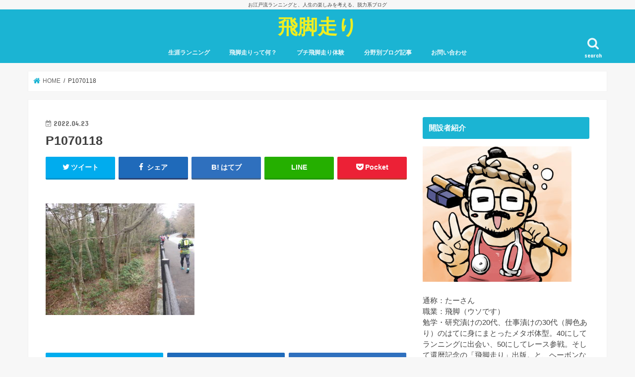

--- FILE ---
content_type: text/html; charset=UTF-8
request_url: https://hikyaku-bashiri.com/archives/fuji20222.html/p1070118
body_size: 15956
content:
<!doctype html>
<!--[if lt IE 7]><html dir="ltr" lang="ja" prefix="og: https://ogp.me/ns#" class="no-js lt-ie9 lt-ie8 lt-ie7"><![endif]-->
<!--[if (IE 7)&!(IEMobile)]><html dir="ltr" lang="ja" prefix="og: https://ogp.me/ns#" class="no-js lt-ie9 lt-ie8"><![endif]-->
<!--[if (IE 8)&!(IEMobile)]><html dir="ltr" lang="ja" prefix="og: https://ogp.me/ns#" class="no-js lt-ie9"><![endif]-->
<!--[if gt IE 8]><!--> <html dir="ltr" lang="ja" prefix="og: https://ogp.me/ns#" class="no-js"><!--<![endif]-->

<head>
<meta charset="utf-8">
<meta http-equiv="X-UA-Compatible" content="IE=edge">
<title>P1070118 | 飛脚走り</title>
<meta name="HandheldFriendly" content="True">
<meta name="MobileOptimized" content="320">
<meta name="viewport" content="width=device-width, initial-scale=1"/>


<link rel="pingback" href="https://hikyaku-bashiri.com/xmlrpc.php">

<!--[if IE]>
<![endif]-->
<!--[if lt IE 9]>
<script src="//html5shiv.googlecode.com/svn/trunk/html5.js"></script>
<script src="//css3-mediaqueries-js.googlecode.com/svn/trunk/css3-mediaqueries.js"></script>
<![endif]-->




		<!-- All in One SEO 4.9.2 - aioseo.com -->
	<meta name="robots" content="max-image-preview:large" />
	<meta name="author" content="たーさん"/>
	<link rel="canonical" href="https://hikyaku-bashiri.com/archives/fuji20222.html/p1070118" />
	<meta name="generator" content="All in One SEO (AIOSEO) 4.9.2" />
		<meta property="og:locale" content="ja_JP" />
		<meta property="og:site_name" content="飛脚走り" />
		<meta property="og:type" content="article" />
		<meta property="og:title" content="P1070118 | 飛脚走り" />
		<meta property="og:url" content="https://hikyaku-bashiri.com/archives/fuji20222.html/p1070118" />
		<meta property="og:image" content="https://hikyaku-bashiri.com/wp-content/uploads/2022/04/P1070118-scaled.jpg" />
		<meta property="og:image:secure_url" content="https://hikyaku-bashiri.com/wp-content/uploads/2022/04/P1070118-scaled.jpg" />
		<meta property="og:image:width" content="2560" />
		<meta property="og:image:height" content="1920" />
		<meta property="article:published_time" content="2022-04-23T14:00:55+00:00" />
		<meta property="article:modified_time" content="2022-04-23T14:06:43+00:00" />
		<meta name="twitter:card" content="summary" />
		<meta name="twitter:title" content="P1070118 | 飛脚走り" />
		<meta name="twitter:image" content="https://hikyaku-bashiri.com/wp-content/uploads/2022/04/P1070118-scaled.jpg" />
		<script type="application/ld+json" class="aioseo-schema">
			{"@context":"https:\/\/schema.org","@graph":[{"@type":"BreadcrumbList","@id":"https:\/\/hikyaku-bashiri.com\/archives\/fuji20222.html\/p1070118#breadcrumblist","itemListElement":[{"@type":"ListItem","@id":"https:\/\/hikyaku-bashiri.com#listItem","position":1,"name":"Home","item":"https:\/\/hikyaku-bashiri.com","nextItem":{"@type":"ListItem","@id":"https:\/\/hikyaku-bashiri.com\/archives\/fuji20222.html\/p1070118#listItem","name":"P1070118"}},{"@type":"ListItem","@id":"https:\/\/hikyaku-bashiri.com\/archives\/fuji20222.html\/p1070118#listItem","position":2,"name":"P1070118","previousItem":{"@type":"ListItem","@id":"https:\/\/hikyaku-bashiri.com#listItem","name":"Home"}}]},{"@type":"ItemPage","@id":"https:\/\/hikyaku-bashiri.com\/archives\/fuji20222.html\/p1070118#itempage","url":"https:\/\/hikyaku-bashiri.com\/archives\/fuji20222.html\/p1070118","name":"P1070118 | \u98db\u811a\u8d70\u308a","inLanguage":"ja","isPartOf":{"@id":"https:\/\/hikyaku-bashiri.com\/#website"},"breadcrumb":{"@id":"https:\/\/hikyaku-bashiri.com\/archives\/fuji20222.html\/p1070118#breadcrumblist"},"author":{"@id":"https:\/\/hikyaku-bashiri.com\/archives\/author\/hikyaku-bashiri-san#author"},"creator":{"@id":"https:\/\/hikyaku-bashiri.com\/archives\/author\/hikyaku-bashiri-san#author"},"datePublished":"2022-04-23T23:00:55+09:00","dateModified":"2022-04-23T23:06:43+09:00"},{"@type":"Organization","@id":"https:\/\/hikyaku-bashiri.com\/#organization","name":"\u98db\u811a\u8d70\u308a","description":"\u304a\u6c5f\u6238\u6d41\u30e9\u30f3\u30cb\u30f3\u30b0\u3068\u3001\u4eba\u751f\u306e\u697d\u3057\u307f\u3092\u8003\u3048\u308b\u3001\u8131\u529b\u7cfb\u30d6\u30ed\u30b0","url":"https:\/\/hikyaku-bashiri.com\/"},{"@type":"Person","@id":"https:\/\/hikyaku-bashiri.com\/archives\/author\/hikyaku-bashiri-san#author","url":"https:\/\/hikyaku-bashiri.com\/archives\/author\/hikyaku-bashiri-san","name":"\u305f\u30fc\u3055\u3093","image":{"@type":"ImageObject","@id":"https:\/\/hikyaku-bashiri.com\/archives\/fuji20222.html\/p1070118#authorImage","url":"https:\/\/secure.gravatar.com\/avatar\/c481294ab192cbc6842ebde706ca886ec6133fe863deb167c9c5d22bab18124c?s=96&d=mm&r=g","width":96,"height":96,"caption":"\u305f\u30fc\u3055\u3093"}},{"@type":"WebSite","@id":"https:\/\/hikyaku-bashiri.com\/#website","url":"https:\/\/hikyaku-bashiri.com\/","name":"\u98db\u811a\u8d70\u308a","description":"\u304a\u6c5f\u6238\u6d41\u30e9\u30f3\u30cb\u30f3\u30b0\u3068\u3001\u4eba\u751f\u306e\u697d\u3057\u307f\u3092\u8003\u3048\u308b\u3001\u8131\u529b\u7cfb\u30d6\u30ed\u30b0","inLanguage":"ja","publisher":{"@id":"https:\/\/hikyaku-bashiri.com\/#organization"}}]}
		</script>
		<!-- All in One SEO -->

<link rel='dns-prefetch' href='//ajax.googleapis.com' />
<link rel='dns-prefetch' href='//fonts.googleapis.com' />
<link rel='dns-prefetch' href='//maxcdn.bootstrapcdn.com' />
<link rel="alternate" type="application/rss+xml" title="飛脚走り &raquo; フィード" href="https://hikyaku-bashiri.com/feed" />
<link rel="alternate" type="application/rss+xml" title="飛脚走り &raquo; コメントフィード" href="https://hikyaku-bashiri.com/comments/feed" />
<link rel="alternate" title="oEmbed (JSON)" type="application/json+oembed" href="https://hikyaku-bashiri.com/wp-json/oembed/1.0/embed?url=https%3A%2F%2Fhikyaku-bashiri.com%2Farchives%2Ffuji20222.html%2Fp1070118" />
<link rel="alternate" title="oEmbed (XML)" type="text/xml+oembed" href="https://hikyaku-bashiri.com/wp-json/oembed/1.0/embed?url=https%3A%2F%2Fhikyaku-bashiri.com%2Farchives%2Ffuji20222.html%2Fp1070118&#038;format=xml" />
<style id='wp-img-auto-sizes-contain-inline-css' type='text/css'>
img:is([sizes=auto i],[sizes^="auto," i]){contain-intrinsic-size:3000px 1500px}
/*# sourceURL=wp-img-auto-sizes-contain-inline-css */
</style>
<style id='wp-emoji-styles-inline-css' type='text/css'>

	img.wp-smiley, img.emoji {
		display: inline !important;
		border: none !important;
		box-shadow: none !important;
		height: 1em !important;
		width: 1em !important;
		margin: 0 0.07em !important;
		vertical-align: -0.1em !important;
		background: none !important;
		padding: 0 !important;
	}
/*# sourceURL=wp-emoji-styles-inline-css */
</style>
<style id='wp-block-library-inline-css' type='text/css'>
:root{--wp-block-synced-color:#7a00df;--wp-block-synced-color--rgb:122,0,223;--wp-bound-block-color:var(--wp-block-synced-color);--wp-editor-canvas-background:#ddd;--wp-admin-theme-color:#007cba;--wp-admin-theme-color--rgb:0,124,186;--wp-admin-theme-color-darker-10:#006ba1;--wp-admin-theme-color-darker-10--rgb:0,107,160.5;--wp-admin-theme-color-darker-20:#005a87;--wp-admin-theme-color-darker-20--rgb:0,90,135;--wp-admin-border-width-focus:2px}@media (min-resolution:192dpi){:root{--wp-admin-border-width-focus:1.5px}}.wp-element-button{cursor:pointer}:root .has-very-light-gray-background-color{background-color:#eee}:root .has-very-dark-gray-background-color{background-color:#313131}:root .has-very-light-gray-color{color:#eee}:root .has-very-dark-gray-color{color:#313131}:root .has-vivid-green-cyan-to-vivid-cyan-blue-gradient-background{background:linear-gradient(135deg,#00d084,#0693e3)}:root .has-purple-crush-gradient-background{background:linear-gradient(135deg,#34e2e4,#4721fb 50%,#ab1dfe)}:root .has-hazy-dawn-gradient-background{background:linear-gradient(135deg,#faaca8,#dad0ec)}:root .has-subdued-olive-gradient-background{background:linear-gradient(135deg,#fafae1,#67a671)}:root .has-atomic-cream-gradient-background{background:linear-gradient(135deg,#fdd79a,#004a59)}:root .has-nightshade-gradient-background{background:linear-gradient(135deg,#330968,#31cdcf)}:root .has-midnight-gradient-background{background:linear-gradient(135deg,#020381,#2874fc)}:root{--wp--preset--font-size--normal:16px;--wp--preset--font-size--huge:42px}.has-regular-font-size{font-size:1em}.has-larger-font-size{font-size:2.625em}.has-normal-font-size{font-size:var(--wp--preset--font-size--normal)}.has-huge-font-size{font-size:var(--wp--preset--font-size--huge)}.has-text-align-center{text-align:center}.has-text-align-left{text-align:left}.has-text-align-right{text-align:right}.has-fit-text{white-space:nowrap!important}#end-resizable-editor-section{display:none}.aligncenter{clear:both}.items-justified-left{justify-content:flex-start}.items-justified-center{justify-content:center}.items-justified-right{justify-content:flex-end}.items-justified-space-between{justify-content:space-between}.screen-reader-text{border:0;clip-path:inset(50%);height:1px;margin:-1px;overflow:hidden;padding:0;position:absolute;width:1px;word-wrap:normal!important}.screen-reader-text:focus{background-color:#ddd;clip-path:none;color:#444;display:block;font-size:1em;height:auto;left:5px;line-height:normal;padding:15px 23px 14px;text-decoration:none;top:5px;width:auto;z-index:100000}html :where(.has-border-color){border-style:solid}html :where([style*=border-top-color]){border-top-style:solid}html :where([style*=border-right-color]){border-right-style:solid}html :where([style*=border-bottom-color]){border-bottom-style:solid}html :where([style*=border-left-color]){border-left-style:solid}html :where([style*=border-width]){border-style:solid}html :where([style*=border-top-width]){border-top-style:solid}html :where([style*=border-right-width]){border-right-style:solid}html :where([style*=border-bottom-width]){border-bottom-style:solid}html :where([style*=border-left-width]){border-left-style:solid}html :where(img[class*=wp-image-]){height:auto;max-width:100%}:where(figure){margin:0 0 1em}html :where(.is-position-sticky){--wp-admin--admin-bar--position-offset:var(--wp-admin--admin-bar--height,0px)}@media screen and (max-width:600px){html :where(.is-position-sticky){--wp-admin--admin-bar--position-offset:0px}}

/*# sourceURL=wp-block-library-inline-css */
</style><style id='global-styles-inline-css' type='text/css'>
:root{--wp--preset--aspect-ratio--square: 1;--wp--preset--aspect-ratio--4-3: 4/3;--wp--preset--aspect-ratio--3-4: 3/4;--wp--preset--aspect-ratio--3-2: 3/2;--wp--preset--aspect-ratio--2-3: 2/3;--wp--preset--aspect-ratio--16-9: 16/9;--wp--preset--aspect-ratio--9-16: 9/16;--wp--preset--color--black: #000000;--wp--preset--color--cyan-bluish-gray: #abb8c3;--wp--preset--color--white: #ffffff;--wp--preset--color--pale-pink: #f78da7;--wp--preset--color--vivid-red: #cf2e2e;--wp--preset--color--luminous-vivid-orange: #ff6900;--wp--preset--color--luminous-vivid-amber: #fcb900;--wp--preset--color--light-green-cyan: #7bdcb5;--wp--preset--color--vivid-green-cyan: #00d084;--wp--preset--color--pale-cyan-blue: #8ed1fc;--wp--preset--color--vivid-cyan-blue: #0693e3;--wp--preset--color--vivid-purple: #9b51e0;--wp--preset--gradient--vivid-cyan-blue-to-vivid-purple: linear-gradient(135deg,rgb(6,147,227) 0%,rgb(155,81,224) 100%);--wp--preset--gradient--light-green-cyan-to-vivid-green-cyan: linear-gradient(135deg,rgb(122,220,180) 0%,rgb(0,208,130) 100%);--wp--preset--gradient--luminous-vivid-amber-to-luminous-vivid-orange: linear-gradient(135deg,rgb(252,185,0) 0%,rgb(255,105,0) 100%);--wp--preset--gradient--luminous-vivid-orange-to-vivid-red: linear-gradient(135deg,rgb(255,105,0) 0%,rgb(207,46,46) 100%);--wp--preset--gradient--very-light-gray-to-cyan-bluish-gray: linear-gradient(135deg,rgb(238,238,238) 0%,rgb(169,184,195) 100%);--wp--preset--gradient--cool-to-warm-spectrum: linear-gradient(135deg,rgb(74,234,220) 0%,rgb(151,120,209) 20%,rgb(207,42,186) 40%,rgb(238,44,130) 60%,rgb(251,105,98) 80%,rgb(254,248,76) 100%);--wp--preset--gradient--blush-light-purple: linear-gradient(135deg,rgb(255,206,236) 0%,rgb(152,150,240) 100%);--wp--preset--gradient--blush-bordeaux: linear-gradient(135deg,rgb(254,205,165) 0%,rgb(254,45,45) 50%,rgb(107,0,62) 100%);--wp--preset--gradient--luminous-dusk: linear-gradient(135deg,rgb(255,203,112) 0%,rgb(199,81,192) 50%,rgb(65,88,208) 100%);--wp--preset--gradient--pale-ocean: linear-gradient(135deg,rgb(255,245,203) 0%,rgb(182,227,212) 50%,rgb(51,167,181) 100%);--wp--preset--gradient--electric-grass: linear-gradient(135deg,rgb(202,248,128) 0%,rgb(113,206,126) 100%);--wp--preset--gradient--midnight: linear-gradient(135deg,rgb(2,3,129) 0%,rgb(40,116,252) 100%);--wp--preset--font-size--small: 13px;--wp--preset--font-size--medium: 20px;--wp--preset--font-size--large: 36px;--wp--preset--font-size--x-large: 42px;--wp--preset--spacing--20: 0.44rem;--wp--preset--spacing--30: 0.67rem;--wp--preset--spacing--40: 1rem;--wp--preset--spacing--50: 1.5rem;--wp--preset--spacing--60: 2.25rem;--wp--preset--spacing--70: 3.38rem;--wp--preset--spacing--80: 5.06rem;--wp--preset--shadow--natural: 6px 6px 9px rgba(0, 0, 0, 0.2);--wp--preset--shadow--deep: 12px 12px 50px rgba(0, 0, 0, 0.4);--wp--preset--shadow--sharp: 6px 6px 0px rgba(0, 0, 0, 0.2);--wp--preset--shadow--outlined: 6px 6px 0px -3px rgb(255, 255, 255), 6px 6px rgb(0, 0, 0);--wp--preset--shadow--crisp: 6px 6px 0px rgb(0, 0, 0);}:where(.is-layout-flex){gap: 0.5em;}:where(.is-layout-grid){gap: 0.5em;}body .is-layout-flex{display: flex;}.is-layout-flex{flex-wrap: wrap;align-items: center;}.is-layout-flex > :is(*, div){margin: 0;}body .is-layout-grid{display: grid;}.is-layout-grid > :is(*, div){margin: 0;}:where(.wp-block-columns.is-layout-flex){gap: 2em;}:where(.wp-block-columns.is-layout-grid){gap: 2em;}:where(.wp-block-post-template.is-layout-flex){gap: 1.25em;}:where(.wp-block-post-template.is-layout-grid){gap: 1.25em;}.has-black-color{color: var(--wp--preset--color--black) !important;}.has-cyan-bluish-gray-color{color: var(--wp--preset--color--cyan-bluish-gray) !important;}.has-white-color{color: var(--wp--preset--color--white) !important;}.has-pale-pink-color{color: var(--wp--preset--color--pale-pink) !important;}.has-vivid-red-color{color: var(--wp--preset--color--vivid-red) !important;}.has-luminous-vivid-orange-color{color: var(--wp--preset--color--luminous-vivid-orange) !important;}.has-luminous-vivid-amber-color{color: var(--wp--preset--color--luminous-vivid-amber) !important;}.has-light-green-cyan-color{color: var(--wp--preset--color--light-green-cyan) !important;}.has-vivid-green-cyan-color{color: var(--wp--preset--color--vivid-green-cyan) !important;}.has-pale-cyan-blue-color{color: var(--wp--preset--color--pale-cyan-blue) !important;}.has-vivid-cyan-blue-color{color: var(--wp--preset--color--vivid-cyan-blue) !important;}.has-vivid-purple-color{color: var(--wp--preset--color--vivid-purple) !important;}.has-black-background-color{background-color: var(--wp--preset--color--black) !important;}.has-cyan-bluish-gray-background-color{background-color: var(--wp--preset--color--cyan-bluish-gray) !important;}.has-white-background-color{background-color: var(--wp--preset--color--white) !important;}.has-pale-pink-background-color{background-color: var(--wp--preset--color--pale-pink) !important;}.has-vivid-red-background-color{background-color: var(--wp--preset--color--vivid-red) !important;}.has-luminous-vivid-orange-background-color{background-color: var(--wp--preset--color--luminous-vivid-orange) !important;}.has-luminous-vivid-amber-background-color{background-color: var(--wp--preset--color--luminous-vivid-amber) !important;}.has-light-green-cyan-background-color{background-color: var(--wp--preset--color--light-green-cyan) !important;}.has-vivid-green-cyan-background-color{background-color: var(--wp--preset--color--vivid-green-cyan) !important;}.has-pale-cyan-blue-background-color{background-color: var(--wp--preset--color--pale-cyan-blue) !important;}.has-vivid-cyan-blue-background-color{background-color: var(--wp--preset--color--vivid-cyan-blue) !important;}.has-vivid-purple-background-color{background-color: var(--wp--preset--color--vivid-purple) !important;}.has-black-border-color{border-color: var(--wp--preset--color--black) !important;}.has-cyan-bluish-gray-border-color{border-color: var(--wp--preset--color--cyan-bluish-gray) !important;}.has-white-border-color{border-color: var(--wp--preset--color--white) !important;}.has-pale-pink-border-color{border-color: var(--wp--preset--color--pale-pink) !important;}.has-vivid-red-border-color{border-color: var(--wp--preset--color--vivid-red) !important;}.has-luminous-vivid-orange-border-color{border-color: var(--wp--preset--color--luminous-vivid-orange) !important;}.has-luminous-vivid-amber-border-color{border-color: var(--wp--preset--color--luminous-vivid-amber) !important;}.has-light-green-cyan-border-color{border-color: var(--wp--preset--color--light-green-cyan) !important;}.has-vivid-green-cyan-border-color{border-color: var(--wp--preset--color--vivid-green-cyan) !important;}.has-pale-cyan-blue-border-color{border-color: var(--wp--preset--color--pale-cyan-blue) !important;}.has-vivid-cyan-blue-border-color{border-color: var(--wp--preset--color--vivid-cyan-blue) !important;}.has-vivid-purple-border-color{border-color: var(--wp--preset--color--vivid-purple) !important;}.has-vivid-cyan-blue-to-vivid-purple-gradient-background{background: var(--wp--preset--gradient--vivid-cyan-blue-to-vivid-purple) !important;}.has-light-green-cyan-to-vivid-green-cyan-gradient-background{background: var(--wp--preset--gradient--light-green-cyan-to-vivid-green-cyan) !important;}.has-luminous-vivid-amber-to-luminous-vivid-orange-gradient-background{background: var(--wp--preset--gradient--luminous-vivid-amber-to-luminous-vivid-orange) !important;}.has-luminous-vivid-orange-to-vivid-red-gradient-background{background: var(--wp--preset--gradient--luminous-vivid-orange-to-vivid-red) !important;}.has-very-light-gray-to-cyan-bluish-gray-gradient-background{background: var(--wp--preset--gradient--very-light-gray-to-cyan-bluish-gray) !important;}.has-cool-to-warm-spectrum-gradient-background{background: var(--wp--preset--gradient--cool-to-warm-spectrum) !important;}.has-blush-light-purple-gradient-background{background: var(--wp--preset--gradient--blush-light-purple) !important;}.has-blush-bordeaux-gradient-background{background: var(--wp--preset--gradient--blush-bordeaux) !important;}.has-luminous-dusk-gradient-background{background: var(--wp--preset--gradient--luminous-dusk) !important;}.has-pale-ocean-gradient-background{background: var(--wp--preset--gradient--pale-ocean) !important;}.has-electric-grass-gradient-background{background: var(--wp--preset--gradient--electric-grass) !important;}.has-midnight-gradient-background{background: var(--wp--preset--gradient--midnight) !important;}.has-small-font-size{font-size: var(--wp--preset--font-size--small) !important;}.has-medium-font-size{font-size: var(--wp--preset--font-size--medium) !important;}.has-large-font-size{font-size: var(--wp--preset--font-size--large) !important;}.has-x-large-font-size{font-size: var(--wp--preset--font-size--x-large) !important;}
/*# sourceURL=global-styles-inline-css */
</style>

<style id='classic-theme-styles-inline-css' type='text/css'>
/*! This file is auto-generated */
.wp-block-button__link{color:#fff;background-color:#32373c;border-radius:9999px;box-shadow:none;text-decoration:none;padding:calc(.667em + 2px) calc(1.333em + 2px);font-size:1.125em}.wp-block-file__button{background:#32373c;color:#fff;text-decoration:none}
/*# sourceURL=/wp-includes/css/classic-themes.min.css */
</style>
<link rel='stylesheet' id='contact-form-7-css' href='https://hikyaku-bashiri.com/wp-content/plugins/contact-form-7/includes/css/styles.css' type='text/css' media='all' />
<link rel='stylesheet' id='style-css' href='https://hikyaku-bashiri.com/wp-content/themes/jstork/style.css' type='text/css' media='all' />
<link rel='stylesheet' id='slick-css' href='https://hikyaku-bashiri.com/wp-content/themes/jstork/library/css/slick.css' type='text/css' media='all' />
<link rel='stylesheet' id='shortcode-css' href='https://hikyaku-bashiri.com/wp-content/themes/jstork/library/css/shortcode.css' type='text/css' media='all' />
<link rel='stylesheet' id='gf_Concert-css' href='//fonts.googleapis.com/css?family=Concert+One' type='text/css' media='all' />
<link rel='stylesheet' id='gf_Lato-css' href='//fonts.googleapis.com/css?family=Lato' type='text/css' media='all' />
<link rel='stylesheet' id='fontawesome-css' href='//maxcdn.bootstrapcdn.com/font-awesome/4.7.0/css/font-awesome.min.css' type='text/css' media='all' />
<link rel='stylesheet' id='remodal-css' href='https://hikyaku-bashiri.com/wp-content/themes/jstork/library/css/remodal.css' type='text/css' media='all' />
<link rel='stylesheet' id='animate-css' href='https://hikyaku-bashiri.com/wp-content/themes/jstork/library/css/animate.min.css' type='text/css' media='all' />
<script type="text/javascript" src="//ajax.googleapis.com/ajax/libs/jquery/1.12.4/jquery.min.js" id="jquery-js"></script>
<link rel="https://api.w.org/" href="https://hikyaku-bashiri.com/wp-json/" /><link rel="alternate" title="JSON" type="application/json" href="https://hikyaku-bashiri.com/wp-json/wp/v2/media/7750" /><link rel="EditURI" type="application/rsd+xml" title="RSD" href="https://hikyaku-bashiri.com/xmlrpc.php?rsd" />

<link rel='shortlink' href='https://hikyaku-bashiri.com/?p=7750' />
<!-- Favicon Rotator -->
<!-- End Favicon Rotator -->
<style type="text/css">
body{color: #3E3E3E;}
a, #breadcrumb li.bc_homelink a::before, .authorbox .author_sns li a::before{color: #1BB4D3;}
a:hover{color: #E69B9B;}
.article-footer .post-categories li a,.article-footer .tags a{  background: #1BB4D3;  border:1px solid #1BB4D3;}
.article-footer .tags a{color:#1BB4D3; background: none;}
.article-footer .post-categories li a:hover,.article-footer .tags a:hover{ background:#E69B9B;  border-color:#E69B9B;}
input[type="text"],input[type="password"],input[type="datetime"],input[type="datetime-local"],input[type="date"],input[type="month"],input[type="time"],input[type="week"],input[type="number"],input[type="email"],input[type="url"],input[type="search"],input[type="tel"],input[type="color"],select,textarea,.field { background-color: #ffffff;}
.header{color: #ffffff;}
.bgfull .header,.header.bg,.header #inner-header,.menu-sp{background: #1bb4d3;}
#logo a{color: #eeee22;}
#g_nav .nav li a,.nav_btn,.menu-sp a,.menu-sp a,.menu-sp > ul:after{color: #edf9fc;}
#logo a:hover,#g_nav .nav li a:hover,.nav_btn:hover{color:#eeeeee;}
@media only screen and (min-width: 768px) {
.nav > li > a:after{background: #eeeeee;}
.nav ul {background: #666666;}
#g_nav .nav li ul.sub-menu li a{color: #f7f7f7;}
}
@media only screen and (max-width: 1165px) {
.site_description{background: #1bb4d3; color: #ffffff;}
}
#inner-content, #breadcrumb, .entry-content blockquote:before, .entry-content blockquote:after{background: #ffffff}
.top-post-list .post-list:before{background: #1BB4D3;}
.widget li a:after{color: #1BB4D3;}
.entry-content h2,.widgettitle{background: #1bb4d3; color: #ffffff;}
.entry-content h3{border-color: #1bb4d3;}
.h_boader .entry-content h2{border-color: #1bb4d3; color: #3E3E3E;}
.h_balloon .entry-content h2:after{border-top-color: #1bb4d3;}
.entry-content ul li:before{ background: #1bb4d3;}
.entry-content ol li:before{ background: #1bb4d3;}
.post-list-card .post-list .eyecatch .cat-name,.top-post-list .post-list .eyecatch .cat-name,.byline .cat-name,.single .authorbox .author-newpost li .cat-name,.related-box li .cat-name,.carouselwrap .cat-name,.eyecatch .cat-name{background: #fcee21; color:  #444444;}
ul.wpp-list li a:before{background: #1bb4d3; color: #ffffff;}
.readmore a{border:1px solid #1BB4D3;color:#1BB4D3;}
.readmore a:hover{background:#1BB4D3;color:#fff;}
.btn-wrap a{background: #1BB4D3;border: 1px solid #1BB4D3;}
.btn-wrap a:hover{background: #E69B9B;border-color: #E69B9B;}
.btn-wrap.simple a{border:1px solid #1BB4D3;color:#1BB4D3;}
.btn-wrap.simple a:hover{background:#1BB4D3;}
.blue-btn, .comment-reply-link, #submit { background-color: #1BB4D3; }
.blue-btn:hover, .comment-reply-link:hover, #submit:hover, .blue-btn:focus, .comment-reply-link:focus, #submit:focus {background-color: #E69B9B; }
#sidebar1{color: #444444;}
.widget:not(.widget_text) a{color:#666666;}
.widget:not(.widget_text) a:hover{color:#999999;}
.bgfull #footer-top,#footer-top .inner,.cta-inner{background-color: #666666; color: #CACACA;}
.footer a,#footer-top a{color: #f7f7f7;}
#footer-top .widgettitle{color: #CACACA;}
.bgfull .footer,.footer.bg,.footer .inner {background-color: #666666;color: #CACACA;}
.footer-links li a:before{ color: #1bb4d3;}
.pagination a, .pagination span,.page-links a{border-color: #1BB4D3; color: #1BB4D3;}
.pagination .current,.pagination .current:hover,.page-links ul > li > span{background-color: #1BB4D3; border-color: #1BB4D3;}
.pagination a:hover, .pagination a:focus,.page-links a:hover, .page-links a:focus{background-color: #1BB4D3; color: #fff;}
</style>
</head>

<body class="attachment wp-singular attachment-template-default single single-attachment postid-7750 attachmentid-7750 attachment-jpeg wp-theme-jstork bgfull pannavi_on h_default sidebarright undo_off">
<div id="container">

<p class="site_description">お江戸流ランニングと、人生の楽しみを考える、脱力系ブログ</p><header class="header animated fadeIn headercenter" role="banner">
<div id="inner-header" class="wrap cf">
<div id="logo" class="gf fs_l">
<p class="h1 text"><a href="https://hikyaku-bashiri.com">飛脚走り</a></p>
</div>

<a href="#searchbox" data-remodal-target="searchbox" class="nav_btn search_btn"><span class="text gf">search</span></a>

<nav id="g_nav" role="navigation">
<ul id="menu-%e3%83%96%e3%83%ad%e3%82%b0%e5%88%86%e9%a1%9e" class="nav top-nav cf"><li id="menu-item-1740" class="menu-item menu-item-type-post_type menu-item-object-page menu-item-1740"><a href="https://hikyaku-bashiri.com/syougairanning">生涯ランニング</a></li>
<li id="menu-item-871" class="menu-item menu-item-type-post_type menu-item-object-page menu-item-871"><a href="https://hikyaku-bashiri.com/hikyakuworld">飛脚走りって何？</a></li>
<li id="menu-item-1021" class="menu-item menu-item-type-post_type menu-item-object-page menu-item-1021"><a href="https://hikyaku-bashiri.com/putitaikenn">プチ飛脚走り体験</a></li>
<li id="menu-item-978" class="menu-item menu-item-type-taxonomy menu-item-object-category menu-item-has-children menu-item-978"><a href="https://hikyaku-bashiri.com/archives/category/%e5%88%86%e9%87%8e%e5%88%a5%e3%83%96%e3%83%ad%e3%82%b0%e8%a8%98%e4%ba%8b">分野別ブログ記事</a>
<ul class="sub-menu">
	<li id="menu-item-980" class="menu-item menu-item-type-taxonomy menu-item-object-category menu-item-980"><a href="https://hikyaku-bashiri.com/archives/category/%e9%a3%9b%e8%84%9a%e8%b5%b0%e3%82%8a%e3%81%ae%e3%83%ac%e3%83%bc%e3%82%b9%e6%97%a5%e8%a8%98">飛脚走りのレース日記</a></li>
	<li id="menu-item-984" class="menu-item menu-item-type-taxonomy menu-item-object-category menu-item-984"><a href="https://hikyaku-bashiri.com/archives/category/%e9%a3%9b%e8%84%9a%e8%b5%b0%e3%82%8a%e3%81%b8%e3%81%ae%e6%8b%9b%e5%be%85">飛脚走りへの招待</a></li>
	<li id="menu-item-981" class="menu-item menu-item-type-taxonomy menu-item-object-category menu-item-981"><a href="https://hikyaku-bashiri.com/archives/category/%e9%a3%9b%e8%84%9a%e8%b5%b0%e3%82%8a%e3%81%ae%e5%bf%83%e5%be%97">飛脚走りの心得</a></li>
	<li id="menu-item-982" class="menu-item menu-item-type-taxonomy menu-item-object-category menu-item-982"><a href="https://hikyaku-bashiri.com/archives/category/%e9%a3%9b%e8%84%9a%e8%b5%b0%e3%82%8a%e3%81%ae%e7%90%86%e8%ab%96">飛脚走りの理論</a></li>
	<li id="menu-item-983" class="menu-item menu-item-type-taxonomy menu-item-object-category menu-item-983"><a href="https://hikyaku-bashiri.com/archives/category/%e9%a3%9b%e8%84%9a%e8%b5%b0%e3%82%8a%e3%81%b8%e3%81%ae%e5%ae%9f%e8%b7%b5">飛脚走りへの実践</a></li>
	<li id="menu-item-1507" class="menu-item menu-item-type-taxonomy menu-item-object-category menu-item-1507"><a href="https://hikyaku-bashiri.com/archives/category/%e9%a3%9b%e8%84%9a%e8%b5%b0%e3%82%8a%e3%81%a8%e8%ba%ab%e4%bd%93%e6%84%9f%e8%a6%9a">飛脚走りと身体感覚</a></li>
	<li id="menu-item-976" class="menu-item menu-item-type-taxonomy menu-item-object-category menu-item-976"><a href="https://hikyaku-bashiri.com/archives/category/%e3%81%a4%e3%82%8c%e3%81%9a%e3%82%8c%e9%9b%91%e8%a8%98">つれずれ雑記</a></li>
	<li id="menu-item-977" class="menu-item menu-item-type-taxonomy menu-item-object-category menu-item-977"><a href="https://hikyaku-bashiri.com/archives/category/%e5%87%ba%e4%bc%9a%e3%81%84%e3%81%ae%e4%b8%80%e5%86%8a%e3%80%81%e4%b8%80%e5%a0%b4%e9%9d%a2">出会いの一冊、一場面</a></li>
	<li id="menu-item-1788" class="menu-item menu-item-type-taxonomy menu-item-object-category menu-item-1788"><a href="https://hikyaku-bashiri.com/archives/category/%e9%a3%9b%e8%84%9a%e8%b5%b0%e3%82%8a%e3%81%a8%e9%a3%9f%e3%81%ae%e6%a5%bd%e3%81%97%e3%81%bf">飛脚走りと食の楽しみ</a></li>
	<li id="menu-item-1265" class="menu-item menu-item-type-taxonomy menu-item-object-category menu-item-1265"><a href="https://hikyaku-bashiri.com/archives/category/%e9%a3%9b%e8%84%9a%e8%b5%b0%e3%82%8a%e3%81%a8%e9%a4%8a%e7%94%9f">飛脚走りと養生</a></li>
	<li id="menu-item-979" class="menu-item menu-item-type-taxonomy menu-item-object-category menu-item-979"><a href="https://hikyaku-bashiri.com/archives/category/%e6%9c%80%e5%88%9d%e3%81%ae%e3%81%94%e3%81%82%e3%81%84%e3%81%95%e3%81%a4">最初のごあいさつ</a></li>
</ul>
</li>
<li id="menu-item-449" class="menu-item menu-item-type-post_type menu-item-object-page menu-item-449"><a href="https://hikyaku-bashiri.com/toiawase">お問い合わせ</a></li>
</ul></nav>

<a href="#spnavi" data-remodal-target="spnavi" class="nav_btn"><span class="text gf">menu</span></a>



</div>
</header>


<div class="remodal" data-remodal-id="spnavi" data-remodal-options="hashTracking:false">
<button data-remodal-action="close" class="remodal-close"><span class="text gf">CLOSE</span></button>
<ul id="menu-%e3%83%96%e3%83%ad%e3%82%b0%e5%88%86%e9%a1%9e-1" class="sp_g_nav nav top-nav cf"><li class="menu-item menu-item-type-post_type menu-item-object-page menu-item-1740"><a href="https://hikyaku-bashiri.com/syougairanning">生涯ランニング</a></li>
<li class="menu-item menu-item-type-post_type menu-item-object-page menu-item-871"><a href="https://hikyaku-bashiri.com/hikyakuworld">飛脚走りって何？</a></li>
<li class="menu-item menu-item-type-post_type menu-item-object-page menu-item-1021"><a href="https://hikyaku-bashiri.com/putitaikenn">プチ飛脚走り体験</a></li>
<li class="menu-item menu-item-type-taxonomy menu-item-object-category menu-item-has-children menu-item-978"><a href="https://hikyaku-bashiri.com/archives/category/%e5%88%86%e9%87%8e%e5%88%a5%e3%83%96%e3%83%ad%e3%82%b0%e8%a8%98%e4%ba%8b">分野別ブログ記事</a>
<ul class="sub-menu">
	<li class="menu-item menu-item-type-taxonomy menu-item-object-category menu-item-980"><a href="https://hikyaku-bashiri.com/archives/category/%e9%a3%9b%e8%84%9a%e8%b5%b0%e3%82%8a%e3%81%ae%e3%83%ac%e3%83%bc%e3%82%b9%e6%97%a5%e8%a8%98">飛脚走りのレース日記</a></li>
	<li class="menu-item menu-item-type-taxonomy menu-item-object-category menu-item-984"><a href="https://hikyaku-bashiri.com/archives/category/%e9%a3%9b%e8%84%9a%e8%b5%b0%e3%82%8a%e3%81%b8%e3%81%ae%e6%8b%9b%e5%be%85">飛脚走りへの招待</a></li>
	<li class="menu-item menu-item-type-taxonomy menu-item-object-category menu-item-981"><a href="https://hikyaku-bashiri.com/archives/category/%e9%a3%9b%e8%84%9a%e8%b5%b0%e3%82%8a%e3%81%ae%e5%bf%83%e5%be%97">飛脚走りの心得</a></li>
	<li class="menu-item menu-item-type-taxonomy menu-item-object-category menu-item-982"><a href="https://hikyaku-bashiri.com/archives/category/%e9%a3%9b%e8%84%9a%e8%b5%b0%e3%82%8a%e3%81%ae%e7%90%86%e8%ab%96">飛脚走りの理論</a></li>
	<li class="menu-item menu-item-type-taxonomy menu-item-object-category menu-item-983"><a href="https://hikyaku-bashiri.com/archives/category/%e9%a3%9b%e8%84%9a%e8%b5%b0%e3%82%8a%e3%81%b8%e3%81%ae%e5%ae%9f%e8%b7%b5">飛脚走りへの実践</a></li>
	<li class="menu-item menu-item-type-taxonomy menu-item-object-category menu-item-1507"><a href="https://hikyaku-bashiri.com/archives/category/%e9%a3%9b%e8%84%9a%e8%b5%b0%e3%82%8a%e3%81%a8%e8%ba%ab%e4%bd%93%e6%84%9f%e8%a6%9a">飛脚走りと身体感覚</a></li>
	<li class="menu-item menu-item-type-taxonomy menu-item-object-category menu-item-976"><a href="https://hikyaku-bashiri.com/archives/category/%e3%81%a4%e3%82%8c%e3%81%9a%e3%82%8c%e9%9b%91%e8%a8%98">つれずれ雑記</a></li>
	<li class="menu-item menu-item-type-taxonomy menu-item-object-category menu-item-977"><a href="https://hikyaku-bashiri.com/archives/category/%e5%87%ba%e4%bc%9a%e3%81%84%e3%81%ae%e4%b8%80%e5%86%8a%e3%80%81%e4%b8%80%e5%a0%b4%e9%9d%a2">出会いの一冊、一場面</a></li>
	<li class="menu-item menu-item-type-taxonomy menu-item-object-category menu-item-1788"><a href="https://hikyaku-bashiri.com/archives/category/%e9%a3%9b%e8%84%9a%e8%b5%b0%e3%82%8a%e3%81%a8%e9%a3%9f%e3%81%ae%e6%a5%bd%e3%81%97%e3%81%bf">飛脚走りと食の楽しみ</a></li>
	<li class="menu-item menu-item-type-taxonomy menu-item-object-category menu-item-1265"><a href="https://hikyaku-bashiri.com/archives/category/%e9%a3%9b%e8%84%9a%e8%b5%b0%e3%82%8a%e3%81%a8%e9%a4%8a%e7%94%9f">飛脚走りと養生</a></li>
	<li class="menu-item menu-item-type-taxonomy menu-item-object-category menu-item-979"><a href="https://hikyaku-bashiri.com/archives/category/%e6%9c%80%e5%88%9d%e3%81%ae%e3%81%94%e3%81%82%e3%81%84%e3%81%95%e3%81%a4">最初のごあいさつ</a></li>
</ul>
</li>
<li class="menu-item menu-item-type-post_type menu-item-object-page menu-item-449"><a href="https://hikyaku-bashiri.com/toiawase">お問い合わせ</a></li>
</ul><button data-remodal-action="close" class="remodal-close"><span class="text gf">CLOSE</span></button>
</div>




<div class="remodal searchbox" data-remodal-id="searchbox" data-remodal-options="hashTracking:false">
<div class="search cf"><dl><dt>キーワードで記事を検索</dt><dd><form role="search" method="get" id="searchform" class="searchform cf" action="https://hikyaku-bashiri.com/" >
		<input type="search" placeholder="検索する" value="" name="s" id="s" />
		<button type="submit" id="searchsubmit" ><i class="fa fa-search"></i></button>
		</form></dd></dl></div>
<button data-remodal-action="close" class="remodal-close"><span class="text gf">CLOSE</span></button>
</div>






<div id="breadcrumb" class="breadcrumb inner wrap cf"><ul><li itemscope itemtype="//data-vocabulary.org/Breadcrumb" class="bc_homelink"><a href="https://hikyaku-bashiri.com/" itemprop="url"><span itemprop="title"> HOME</span></a></li><li>P1070118</li></ul></div>
<div id="content">
<div id="inner-content" class="wrap cf">

<main id="main" class="m-all t-all d-5of7 cf" role="main">
<article id="post-7750" class="post-7750 attachment type-attachment status-inherit hentry article cf" role="article">
<header class="article-header entry-header">
<p class="byline entry-meta vcard cf">
<time class="date gf entry-date updated"  datetime="2022-04-23">2022.04.23</time>

<span class="writer name author"><span class="fn">たーさん</span></span>
</p>

<h1 class="entry-title single-title" itemprop="headline" rel="bookmark">P1070118</h1>

<div class="share short">
<div class="sns">
<ul class="cf">

<li class="twitter"> 
<a target="blank" href="//twitter.com/intent/tweet?url=https%3A%2F%2Fhikyaku-bashiri.com%2Farchives%2Ffuji20222.html%2Fp1070118&text=P1070118&tw_p=tweetbutton" onclick="window.open(this.href, 'tweetwindow', 'width=550, height=450,personalbar=0,toolbar=0,scrollbars=1,resizable=1'); return false;"><i class="fa fa-twitter"></i><span class="text">ツイート</span><span class="count"></span></a>
</li>

<li class="facebook">
<a href="//www.facebook.com/sharer.php?src=bm&u=https%3A%2F%2Fhikyaku-bashiri.com%2Farchives%2Ffuji20222.html%2Fp1070118&t=P1070118" onclick="javascript:window.open(this.href, '', 'menubar=no,toolbar=no,resizable=yes,scrollbars=yes,height=300,width=600');return false;"><i class="fa fa-facebook"></i>
<span class="text">シェア</span><span class="count"></span></a>
</li>

<li class="hatebu">       
<a href="//b.hatena.ne.jp/add?mode=confirm&url=https://hikyaku-bashiri.com/archives/fuji20222.html/p1070118&title=P1070118" onclick="window.open(this.href, 'HBwindow', 'width=600, height=400, menubar=no, toolbar=no, scrollbars=yes'); return false;" target="_blank"><span class="text">はてブ</span><span class="count"></span></a>
</li>

<li class="line">
<a href="//line.me/R/msg/text/?P1070118%0Ahttps%3A%2F%2Fhikyaku-bashiri.com%2Farchives%2Ffuji20222.html%2Fp1070118" target="_blank"><span>LINE</span></a>
</li>

<li class="pocket">
<a href="//getpocket.com/edit?url=https://hikyaku-bashiri.com/archives/fuji20222.html/p1070118&title=P1070118" onclick="window.open(this.href, 'FBwindow', 'width=550, height=350, menubar=no, toolbar=no, scrollbars=yes'); return false;"><i class="fa fa-get-pocket"></i><span class="text">Pocket</span><span class="count"></span></a></li>

</ul>
</div> 
</div></header>



<section class="entry-content cf">


<p>
<p class="attachment"><a href='https://hikyaku-bashiri.com/wp-content/uploads/2022/04/P1070118-scaled.jpg'><img fetchpriority="high" decoding="async" width="300" height="225" src="https://hikyaku-bashiri.com/wp-content/uploads/2022/04/P1070118-300x225.jpg" class="attachment-medium size-medium" alt="" srcset="https://hikyaku-bashiri.com/wp-content/uploads/2022/04/P1070118-300x225.jpg 300w, https://hikyaku-bashiri.com/wp-content/uploads/2022/04/P1070118-1024x768.jpg 1024w, https://hikyaku-bashiri.com/wp-content/uploads/2022/04/P1070118-768x576.jpg 768w, https://hikyaku-bashiri.com/wp-content/uploads/2022/04/P1070118-1536x1152.jpg 1536w, https://hikyaku-bashiri.com/wp-content/uploads/2022/04/P1070118-2048x1536.jpg 2048w" sizes="(max-width: 300px) 100vw, 300px" /></a></p>
</p>


</section>






<div class="sharewrap wow animated fadeIn" data-wow-delay="0.5s">

<div class="share">
<div class="sns">
<ul class="cf">

<li class="twitter"> 
<a target="blank" href="//twitter.com/intent/tweet?url=https%3A%2F%2Fhikyaku-bashiri.com%2Farchives%2Ffuji20222.html%2Fp1070118&text=P1070118&tw_p=tweetbutton" onclick="window.open(this.href, 'tweetwindow', 'width=550, height=450,personalbar=0,toolbar=0,scrollbars=1,resizable=1'); return false;"><i class="fa fa-twitter"></i><span class="text">ツイート</span><span class="count"></span></a>
</li>

<li class="facebook">
<a href="//www.facebook.com/sharer.php?src=bm&u=https%3A%2F%2Fhikyaku-bashiri.com%2Farchives%2Ffuji20222.html%2Fp1070118&t=P1070118" onclick="javascript:window.open(this.href, '', 'menubar=no,toolbar=no,resizable=yes,scrollbars=yes,height=300,width=600');return false;"><i class="fa fa-facebook"></i>
<span class="text">シェア</span><span class="count"></span></a>
</li>

<li class="hatebu">       
<a href="//b.hatena.ne.jp/add?mode=confirm&url=https://hikyaku-bashiri.com/archives/fuji20222.html/p1070118&title=P1070118" onclick="window.open(this.href, 'HBwindow', 'width=600, height=400, menubar=no, toolbar=no, scrollbars=yes'); return false;" target="_blank"><span class="text">はてブ</span><span class="count"></span></a>
</li>

<li class="line">
<a href="//line.me/R/msg/text/?P1070118%0Ahttps%3A%2F%2Fhikyaku-bashiri.com%2Farchives%2Ffuji20222.html%2Fp1070118" target="_blank"><span>LINE</span></a>
</li>

<li class="pocket">
<a href="//getpocket.com/edit?url=https://hikyaku-bashiri.com/archives/fuji20222.html/p1070118&title=P1070118" onclick="window.open(this.href, 'FBwindow', 'width=550, height=350, menubar=no, toolbar=no, scrollbars=yes'); return false;"><i class="fa fa-get-pocket"></i><span class="text">Pocket</span><span class="count"></span></a></li>

<li class="feedly">
<a href="https://feedly.com/i/subscription/feed/https://hikyaku-bashiri.com/feed"  target="blank"><i class="fa fa-rss"></i><span class="text">feedly</span><span class="count"></span></a></li>    
</ul>
</div>
</div></div>





</article>

<div class="np-post">
<div class="navigation">
<div class="prev np-post-list">
<div class="home_link">
<a href="https://hikyaku-bashiri.com"><figure class="eyecatch"><i class="fa fa-home"></i></figure><span class="ttl">トップページへ</span></a>
</div>
</div>

<div class="next np-post-list">
<div class="home_link">
<a href="https://hikyaku-bashiri.com"><span class="ttl">トップページへ</span><figure class="eyecatch"><i class="fa fa-home"></i></figure></a>
</div>
</div>
</div>
</div>

  <div class="related-box original-related wow animated fadeIn cf">
    <div class="inbox">
	    <h2 class="related-h h_ttl"><span class="gf">RECOMMEND</span>こちらの記事も人気です。</h2>
		    <div class="related-post">
				<ul class="related-list cf">

  	        <li rel="bookmark" title="ギックリ腰、その顛末">
		        <a href="https://hikyaku-bashiri.com/archives/slippeddisk2.html" rel=\"bookmark" title="ギックリ腰、その顛末" class="title">
		        	<figure class="eyecatch">
	        	                <img width="300" height="200" src="https://hikyaku-bashiri.com/wp-content/uploads/2021/04/4582005_m-300x200.jpg" class="attachment-post-thum size-post-thum wp-post-image" alt="" decoding="async" />	        	        		<span class="cat-name">つれずれ雑記</span>
		            </figure>
					<time class="date gf">2021.4.12</time>
					<h3 class="ttl">
						ギックリ腰、その顛末					</h3>
				</a>
	        </li>
  	        <li rel="bookmark" title="勝田全国マラソン2020、前半戦　中間点問題">
		        <a href="https://hikyaku-bashiri.com/archives/katuta2020-1.html" rel=\"bookmark" title="勝田全国マラソン2020、前半戦　中間点問題" class="title">
		        	<figure class="eyecatch">
	        	                <img width="300" height="200" src="https://hikyaku-bashiri.com/wp-content/uploads/2020/01/P1040988-300x200.jpg" class="attachment-post-thum size-post-thum wp-post-image" alt="" decoding="async" />	        	        		<span class="cat-name">飛脚走りのレース日記</span>
		            </figure>
					<time class="date gf">2020.1.31</time>
					<h3 class="ttl">
						勝田全国マラソン2020、前半戦　中間点問題					</h3>
				</a>
	        </li>
  	        <li rel="bookmark" title="この１年、そして、これから">
		        <a href="https://hikyaku-bashiri.com/archives/2021.html" rel=\"bookmark" title="この１年、そして、これから" class="title">
		        	<figure class="eyecatch">
	        	                <img width="300" height="200" src="https://hikyaku-bashiri.com/wp-content/uploads/2022/01/23009413_m-300x200.jpg" class="attachment-post-thum size-post-thum wp-post-image" alt="" decoding="async" loading="lazy" srcset="https://hikyaku-bashiri.com/wp-content/uploads/2022/01/23009413_m-300x200.jpg 300w, https://hikyaku-bashiri.com/wp-content/uploads/2022/01/23009413_m-1024x683.jpg 1024w, https://hikyaku-bashiri.com/wp-content/uploads/2022/01/23009413_m-768x512.jpg 768w, https://hikyaku-bashiri.com/wp-content/uploads/2022/01/23009413_m-1536x1024.jpg 1536w, https://hikyaku-bashiri.com/wp-content/uploads/2022/01/23009413_m.jpg 1920w" sizes="auto, (max-width: 300px) 100vw, 300px" />	        	        		<span class="cat-name">つれずれ雑記</span>
		            </figure>
					<time class="date gf">2022.1.7</time>
					<h3 class="ttl">
						この１年、そして、これから					</h3>
				</a>
	        </li>
  	        <li rel="bookmark" title="いま『進撃の巨人』をよむ理由">
		        <a href="https://hikyaku-bashiri.com/archives/giant.html" rel=\"bookmark" title="いま『進撃の巨人』をよむ理由" class="title">
		        	<figure class="eyecatch">
	        	                <img width="299" height="169" src="https://hikyaku-bashiri.com/wp-content/uploads/2020/03/yjimage-4.jpeg" class="attachment-post-thum size-post-thum wp-post-image" alt="" decoding="async" loading="lazy" />	        	        		<span class="cat-name">出会いの一冊、一場面</span>
		            </figure>
					<time class="date gf">2020.3.16</time>
					<h3 class="ttl">
						いま『進撃の巨人』をよむ理由					</h3>
				</a>
	        </li>
  	        <li rel="bookmark" title="腰の連結器と腰痛">
		        <a href="https://hikyaku-bashiri.com/archives/bonetrain3.html" rel=\"bookmark" title="腰の連結器と腰痛" class="title">
		        	<figure class="eyecatch">
	        	                <img width="300" height="200" src="https://hikyaku-bashiri.com/wp-content/uploads/2020/10/2307357_m-300x200.jpg" class="attachment-post-thum size-post-thum wp-post-image" alt="" decoding="async" loading="lazy" srcset="https://hikyaku-bashiri.com/wp-content/uploads/2020/10/2307357_m-300x200.jpg 300w, https://hikyaku-bashiri.com/wp-content/uploads/2020/10/2307357_m-1024x683.jpg 1024w, https://hikyaku-bashiri.com/wp-content/uploads/2020/10/2307357_m-768x512.jpg 768w, https://hikyaku-bashiri.com/wp-content/uploads/2020/10/2307357_m-1536x1024.jpg 1536w, https://hikyaku-bashiri.com/wp-content/uploads/2020/10/2307357_m.jpg 1920w" sizes="auto, (max-width: 300px) 100vw, 300px" />	        	        		<span class="cat-name">飛脚走りと身体感覚</span>
		            </figure>
					<time class="date gf">2020.10.19</time>
					<h3 class="ttl">
						腰の連結器と腰痛					</h3>
				</a>
	        </li>
  	        <li rel="bookmark" title="昔の名前で出ています">
		        <a href="https://hikyaku-bashiri.com/archives/oldname.html" rel=\"bookmark" title="昔の名前で出ています" class="title">
		        	<figure class="eyecatch">
	        	                <img width="300" height="200" src="https://hikyaku-bashiri.com/wp-content/uploads/2022/02/4575726_m-300x200.jpg" class="attachment-post-thum size-post-thum wp-post-image" alt="" decoding="async" loading="lazy" srcset="https://hikyaku-bashiri.com/wp-content/uploads/2022/02/4575726_m-300x200.jpg 300w, https://hikyaku-bashiri.com/wp-content/uploads/2022/02/4575726_m-1024x683.jpg 1024w, https://hikyaku-bashiri.com/wp-content/uploads/2022/02/4575726_m-768x512.jpg 768w, https://hikyaku-bashiri.com/wp-content/uploads/2022/02/4575726_m-1536x1024.jpg 1536w, https://hikyaku-bashiri.com/wp-content/uploads/2022/02/4575726_m.jpg 1920w" sizes="auto, (max-width: 300px) 100vw, 300px" />	        	        		<span class="cat-name">つれずれ雑記</span>
		            </figure>
					<time class="date gf">2022.2.11</time>
					<h3 class="ttl">
						昔の名前で出ています					</h3>
				</a>
	        </li>
  	        <li rel="bookmark" title="新しい病気">
		        <a href="https://hikyaku-bashiri.com/archives/neoillness.html" rel=\"bookmark" title="新しい病気" class="title">
		        	<figure class="eyecatch">
	        	                <img width="300" height="200" src="https://hikyaku-bashiri.com/wp-content/uploads/2021/04/4028335_m-300x200.jpg" class="attachment-post-thum size-post-thum wp-post-image" alt="" decoding="async" loading="lazy" />	        	        		<span class="cat-name">つれずれ雑記</span>
		            </figure>
					<time class="date gf">2021.4.26</time>
					<h3 class="ttl">
						新しい病気					</h3>
				</a>
	        </li>
  	        <li rel="bookmark" title="肩から、歩く">
		        <a href="https://hikyaku-bashiri.com/archives/carried2.html" rel=\"bookmark" title="肩から、歩く" class="title">
		        	<figure class="eyecatch">
	        	                <img width="300" height="200" src="https://hikyaku-bashiri.com/wp-content/uploads/2021/11/3563676_m-300x200.jpg" class="attachment-post-thum size-post-thum wp-post-image" alt="" decoding="async" loading="lazy" srcset="https://hikyaku-bashiri.com/wp-content/uploads/2021/11/3563676_m-300x200.jpg 300w, https://hikyaku-bashiri.com/wp-content/uploads/2021/11/3563676_m-1024x683.jpg 1024w, https://hikyaku-bashiri.com/wp-content/uploads/2021/11/3563676_m-768x512.jpg 768w, https://hikyaku-bashiri.com/wp-content/uploads/2021/11/3563676_m-1536x1024.jpg 1536w, https://hikyaku-bashiri.com/wp-content/uploads/2021/11/3563676_m.jpg 1920w" sizes="auto, (max-width: 300px) 100vw, 300px" />	        	        		<span class="cat-name">飛脚走りの理論</span>
		            </figure>
					<time class="date gf">2021.11.26</time>
					<h3 class="ttl">
						肩から、歩く					</h3>
				</a>
	        </li>
  
  			</ul>
	    </div>
    </div>
</div>
  
<div class="authorbox wow animated fadeIn" data-wow-delay="0.5s">
</div>
</main>
<div id="sidebar1" class="sidebar m-all t-all d-2of7 cf" role="complementary">

<div id="text-6" class="widget widget_text"><h4 class="widgettitle"><span>開設者紹介</span></h4>			<div class="textwidget"><p><img loading="lazy" decoding="async" class="alignnone size-medium wp-image-346" src="https://hikyaku-bashiri.com/wp-content/uploads/2018/09/76f3e759415ad1690bfae003ac05144c-300x273.jpg" alt="" width="300" height="273" srcset="https://hikyaku-bashiri.com/wp-content/uploads/2018/09/76f3e759415ad1690bfae003ac05144c-300x273.jpg 300w, https://hikyaku-bashiri.com/wp-content/uploads/2018/09/76f3e759415ad1690bfae003ac05144c-768x698.jpg 768w, https://hikyaku-bashiri.com/wp-content/uploads/2018/09/76f3e759415ad1690bfae003ac05144c-1024x931.jpg 1024w" sizes="auto, (max-width: 300px) 100vw, 300px" /></p>
<p>通称：たーさん<br />
職業：飛脚（ウソです）<br />
勉学・研究漬けの20代、仕事漬けの30代（脚色あり）のはてに身にまとったメタボ体型。40にしてランニングに出会い、50にしてレース参戦。そして還暦記念の「飛脚走り」出版。と、ヘーボンな人生の下り坂をあゆむGM（Ginger  Medicine：生姜内科医）。<br />
走りに興味をもったら飛脚走り（笑）<br />
介護予防に飛脚走り（喝）<br />
人生に疲れたら飛脚走り（しつこい）<br />
<strong>　　　キャラデザイン：山本神話（獅華丸）</strong></p>
</div>
		</div><div id="categories-3" class="widget widget_categories"><h4 class="widgettitle"><span>カテゴリー</span></h4>
			<ul>
					<li class="cat-item cat-item-7"><a href="https://hikyaku-bashiri.com/archives/category/%e3%81%a4%e3%82%8c%e3%81%9a%e3%82%8c%e9%9b%91%e8%a8%98">つれずれ雑記 <span class="count">(78)</span></a>
</li>
	<li class="cat-item cat-item-42"><a href="https://hikyaku-bashiri.com/archives/category/%e5%87%ba%e4%bc%9a%e3%81%84%e3%81%ae%e4%b8%80%e5%86%8a%e3%80%81%e4%b8%80%e5%a0%b4%e9%9d%a2">出会いの一冊、一場面 <span class="count">(49)</span></a>
</li>
	<li class="cat-item cat-item-60"><a href="https://hikyaku-bashiri.com/archives/category/%e5%88%86%e9%87%8e%e5%88%a5%e3%83%96%e3%83%ad%e3%82%b0%e8%a8%98%e4%ba%8b">分野別ブログ記事 <span class="count">(1)</span></a>
</li>
	<li class="cat-item cat-item-2"><a href="https://hikyaku-bashiri.com/archives/category/%e6%9c%80%e5%88%9d%e3%81%ae%e3%81%94%e3%81%82%e3%81%84%e3%81%95%e3%81%a4">最初のごあいさつ <span class="count">(1)</span></a>
</li>
	<li class="cat-item cat-item-1"><a href="https://hikyaku-bashiri.com/archives/category/%e6%9c%aa%e5%88%86%e9%a1%9e">未分類 <span class="count">(1)</span></a>
</li>
	<li class="cat-item cat-item-141"><a href="https://hikyaku-bashiri.com/archives/category/%e9%a3%9b%e8%84%9a%e8%b5%b0%e3%82%8a%e3%81%a8%e6%a0%84%e9%a4%8a">飛脚走りと栄養 <span class="count">(17)</span></a>
</li>
	<li class="cat-item cat-item-82"><a href="https://hikyaku-bashiri.com/archives/category/%e9%a3%9b%e8%84%9a%e8%b5%b0%e3%82%8a%e3%81%a8%e8%ba%ab%e4%bd%93%e6%84%9f%e8%a6%9a">飛脚走りと身体感覚 <span class="count">(103)</span></a>
</li>
	<li class="cat-item cat-item-98"><a href="https://hikyaku-bashiri.com/archives/category/%e9%a3%9b%e8%84%9a%e8%b5%b0%e3%82%8a%e3%81%a8%e9%a3%9f%e3%81%ae%e6%a5%bd%e3%81%97%e3%81%bf">飛脚走りと食の楽しみ <span class="count">(8)</span></a>
</li>
	<li class="cat-item cat-item-71"><a href="https://hikyaku-bashiri.com/archives/category/%e9%a3%9b%e8%84%9a%e8%b5%b0%e3%82%8a%e3%81%a8%e9%a4%8a%e7%94%9f">飛脚走りと養生 <span class="count">(32)</span></a>
</li>
	<li class="cat-item cat-item-3"><a href="https://hikyaku-bashiri.com/archives/category/%e9%a3%9b%e8%84%9a%e8%b5%b0%e3%82%8a%e3%81%ae%e3%83%ac%e3%83%bc%e3%82%b9%e6%97%a5%e8%a8%98">飛脚走りのレース日記 <span class="count">(153)</span></a>
</li>
	<li class="cat-item cat-item-5"><a href="https://hikyaku-bashiri.com/archives/category/%e9%a3%9b%e8%84%9a%e8%b5%b0%e3%82%8a%e3%81%ae%e5%bf%83%e5%be%97">飛脚走りの心得 <span class="count">(9)</span></a>
</li>
	<li class="cat-item cat-item-45"><a href="https://hikyaku-bashiri.com/archives/category/%e9%a3%9b%e8%84%9a%e8%b5%b0%e3%82%8a%e3%81%ae%e7%90%86%e8%ab%96">飛脚走りの理論 <span class="count">(55)</span></a>
</li>
	<li class="cat-item cat-item-6"><a href="https://hikyaku-bashiri.com/archives/category/%e9%a3%9b%e8%84%9a%e8%b5%b0%e3%82%8a%e3%81%b8%e3%81%ae%e5%ae%9f%e8%b7%b5">飛脚走りへの実践 <span class="count">(22)</span></a>
</li>
	<li class="cat-item cat-item-4"><a href="https://hikyaku-bashiri.com/archives/category/%e9%a3%9b%e8%84%9a%e8%b5%b0%e3%82%8a%e3%81%b8%e3%81%ae%e6%8b%9b%e5%be%85">飛脚走りへの招待 <span class="count">(12)</span></a>
</li>
			</ul>

			</div><div id="recent-posts-3" class="widget widget_recent_entries"><h4 class="widgettitle"><span>最新記事</span></h4>			<ul>
								
				<li>
					<a class="cf" href="https://hikyaku-bashiri.com/archives/run.html" title="走っていますが">
						走っていますが											</a>
				</li>
								
				<li>
					<a class="cf" href="https://hikyaku-bashiri.com/archives/fuzi2024.html" title="チャレンジ富士五湖ウルトラマラソン2024、遠くの風景">
						チャレンジ富士五湖ウルトラマラソン2024、遠くの風景											</a>
				</li>
								
				<li>
					<a class="cf" href="https://hikyaku-bashiri.com/archives/itabashi2024.html" title="板橋シティマラソン2024、春風">
						板橋シティマラソン2024、春風											</a>
				</li>
								
				<li>
					<a class="cf" href="https://hikyaku-bashiri.com/archives/misorahibari.html" title="川の流れのように">
						川の流れのように											</a>
				</li>
								
				<li>
					<a class="cf" href="https://hikyaku-bashiri.com/archives/painpain1-2.html" title="痛みの正体">
						痛みの正体											</a>
				</li>
								
				<li>
					<a class="cf" href="https://hikyaku-bashiri.com/archives/fukaya2024.html" title="ふかやシティハーフマラソン2024、新一万円パワー">
						ふかやシティハーフマラソン2024、新一万円パワー											</a>
				</li>
								
				<li>
					<a class="cf" href="https://hikyaku-bashiri.com/archives/sleepingrun2.html" title="いねむりランニング（２）">
						いねむりランニング（２）											</a>
				</li>
								
				<li>
					<a class="cf" href="https://hikyaku-bashiri.com/archives/sleepinngrun1.html" title="いねむりランニング（１）">
						いねむりランニング（１）											</a>
				</li>
								
				<li>
					<a class="cf" href="https://hikyaku-bashiri.com/archives/nene.html" title="『水車小屋のネネ』津村記久子著、つながり">
						『水車小屋のネネ』津村記久子著、つながり											</a>
				</li>
								
				<li>
					<a class="cf" href="https://hikyaku-bashiri.com/archives/katuta2024.html" title="勝田全国マラソン2024、人生模様">
						勝田全国マラソン2024、人生模様											</a>
				</li>
							</ul>
			</div><div id="text-7" class="widget widget_text"><h4 class="widgettitle"><span>飛脚走りとはなんですか？</span></h4>			<div class="textwidget"><p>カンタンです。<br />
飛脚になりきる。それだけです。<br />
そうすれば、誰が何をいおうと「アッシは飛脚なんよ」と名のれるんです。<br />
試験も、国家資格も、更新義務も不要です。<br />
と、軽くいっていますが、飛脚になりきってみますと、新しい走りの世界がみえてくるんです。<br />
ウソじゃ、ないってば。<br />
くわしくは、本文参照。</p>
<p><img loading="lazy" decoding="async" class="alignnone size-large wp-image-570" src="https://hikyaku-bashiri.com/wp-content/uploads/2018/10/sammpuru-2-1024x931.jpg" alt="" width="728" height="662" srcset="https://hikyaku-bashiri.com/wp-content/uploads/2018/10/sammpuru-2-1024x931.jpg 1024w, https://hikyaku-bashiri.com/wp-content/uploads/2018/10/sammpuru-2-300x273.jpg 300w, https://hikyaku-bashiri.com/wp-content/uploads/2018/10/sammpuru-2-768x698.jpg 768w" sizes="auto, (max-width: 728px) 100vw, 728px" /></p>
<p>こんな走りでも、気分は飛脚屋さん（笑）</p>
<p>&nbsp;</p>
<p><a href="//sports.blogmura.com/marathon/ranking.html"><img loading="lazy" decoding="async" src="//sports.blogmura.com/marathon/img/marathon125_41_z_kame.gif" alt="にほんブログ村 その他スポーツブログ マラソンへ" width="125" height="41" border="0" /></a><br />
<a href="//sports.blogmura.com/marathon/ranking.html">にほんブログ村</a></p>
</div>
		</div>


</div></div>
</div>
<div id="page-top">
	<a href="#header" title="ページトップへ"><i class="fa fa-chevron-up"></i></a>
</div>



<footer id="footer" class="footer wow animated fadeIn" role="contentinfo">
	<div id="inner-footer" class="inner wrap cf">

	
		<div id="footer-top" class="cf">
	
											<div class="m-all t-1of2 d-1of3">
				<div id="text-3" class="widget footerwidget widget_text"><h4 class="widgettitle"><span>Twitter</span></h4>			<div class="textwidget"><p><a href="https://twitter.com/hikyaku_bashiri"><img loading="lazy" decoding="async" class="size-full wp-image-161 alignnone" src="https://hikyaku-bashiri.com/wp-content/uploads/2018/08/6aVjINOU_bigger.jpg" alt="" width="73" height="73" /></a> 　<a href="https://twitter.com/hikyaku_bashiri">たーさん @hikyaku_bashiri</a></p>
</div>
		</div>				</div>
								
								<div class="m-all t-1of2 d-1of3">
				<div id="calendar-2" class="widget footerwidget widget_calendar"><h4 class="widgettitle"><span>カレンダー</span></h4><div id="calendar_wrap" class="calendar_wrap"><table id="wp-calendar" class="wp-calendar-table">
	<caption>2026年1月</caption>
	<thead>
	<tr>
		<th scope="col" aria-label="月曜日">月</th>
		<th scope="col" aria-label="火曜日">火</th>
		<th scope="col" aria-label="水曜日">水</th>
		<th scope="col" aria-label="木曜日">木</th>
		<th scope="col" aria-label="金曜日">金</th>
		<th scope="col" aria-label="土曜日">土</th>
		<th scope="col" aria-label="日曜日">日</th>
	</tr>
	</thead>
	<tbody>
	<tr>
		<td colspan="3" class="pad">&nbsp;</td><td>1</td><td>2</td><td>3</td><td>4</td>
	</tr>
	<tr>
		<td>5</td><td>6</td><td>7</td><td>8</td><td>9</td><td>10</td><td>11</td>
	</tr>
	<tr>
		<td>12</td><td>13</td><td>14</td><td>15</td><td>16</td><td>17</td><td>18</td>
	</tr>
	<tr>
		<td>19</td><td id="today">20</td><td>21</td><td>22</td><td>23</td><td>24</td><td>25</td>
	</tr>
	<tr>
		<td>26</td><td>27</td><td>28</td><td>29</td><td>30</td><td>31</td>
		<td class="pad" colspan="1">&nbsp;</td>
	</tr>
	</tbody>
	</table><nav aria-label="前と次の月" class="wp-calendar-nav">
		<span class="wp-calendar-nav-prev"><a href="https://hikyaku-bashiri.com/archives/2024/10">&laquo; 10月</a></span>
		<span class="pad">&nbsp;</span>
		<span class="wp-calendar-nav-next">&nbsp;</span>
	</nav></div></div><div id="text-4" class="widget footerwidget widget_text"><h4 class="widgettitle"><span>著書紹介</span></h4>			<div class="textwidget"><p><img loading="lazy" decoding="async" class="size-full wp-image-162 alignleft" src="https://hikyaku-bashiri.com/wp-content/uploads/2018/08/511ynqnElL._SL160_.jpg" alt="" width="113" height="160" /></p>
<p><a href="https://www.amazon.co.jp/exec/obidos/ASIN/4866411120?tag=maftracking187640-22&amp;linkCode=ure&amp;creative=6339" target="_blank" rel="noopener">飛脚走り-そうか、こんな走りがあった</a></p>
<p>posted with <a href="https://yomereba.com/" target="_blank" rel="noopener">ヨメレバ</a></p>
<p>田村 雄次 東京図書出版 2018-02-27</p>
<p><a href="https://www.amazon.co.jp/exec/obidos/ASIN/4866411120?tag=maftracking187640-22&amp;linkCode=ure&amp;creative=6339" target="_blank" rel="noopener">Amazon</a> / <a href="https://books.rakuten.co.jp/rb/15381668/?scid=af_pc_etc&amp;sc2id=af_103_1_10000645" target="_blank" rel="noopener">楽天ブックス</a> / <a href="https://7net.omni7.jp/search/?searchKeywordFlg=1&amp;keyword=4-86-641112-5%20%7C%204-866-41112-5%20%7C%204-8664-1112-5%20%7C%204-86641-112-5%20%7C%204-866411-12-5%20%7C%204-8664111-2-5" target="_blank" rel="noopener">7net</a></p>
</div>
		</div>				</div>
								
							
		</div>

		
	
		<div id="footer-bottom">
						<nav role="navigation">
				<div class="footer-links cf"><ul id="menu-%e3%83%96%e3%83%ad%e3%82%b0%e5%88%86%e9%a1%9e-2" class="footer-nav cf"><li class="menu-item menu-item-type-post_type menu-item-object-page menu-item-1740"><a href="https://hikyaku-bashiri.com/syougairanning">生涯ランニング</a></li>
<li class="menu-item menu-item-type-post_type menu-item-object-page menu-item-871"><a href="https://hikyaku-bashiri.com/hikyakuworld">飛脚走りって何？</a></li>
<li class="menu-item menu-item-type-post_type menu-item-object-page menu-item-1021"><a href="https://hikyaku-bashiri.com/putitaikenn">プチ飛脚走り体験</a></li>
<li class="menu-item menu-item-type-taxonomy menu-item-object-category menu-item-has-children menu-item-978"><a href="https://hikyaku-bashiri.com/archives/category/%e5%88%86%e9%87%8e%e5%88%a5%e3%83%96%e3%83%ad%e3%82%b0%e8%a8%98%e4%ba%8b">分野別ブログ記事</a>
<ul class="sub-menu">
	<li class="menu-item menu-item-type-taxonomy menu-item-object-category menu-item-980"><a href="https://hikyaku-bashiri.com/archives/category/%e9%a3%9b%e8%84%9a%e8%b5%b0%e3%82%8a%e3%81%ae%e3%83%ac%e3%83%bc%e3%82%b9%e6%97%a5%e8%a8%98">飛脚走りのレース日記</a></li>
	<li class="menu-item menu-item-type-taxonomy menu-item-object-category menu-item-984"><a href="https://hikyaku-bashiri.com/archives/category/%e9%a3%9b%e8%84%9a%e8%b5%b0%e3%82%8a%e3%81%b8%e3%81%ae%e6%8b%9b%e5%be%85">飛脚走りへの招待</a></li>
	<li class="menu-item menu-item-type-taxonomy menu-item-object-category menu-item-981"><a href="https://hikyaku-bashiri.com/archives/category/%e9%a3%9b%e8%84%9a%e8%b5%b0%e3%82%8a%e3%81%ae%e5%bf%83%e5%be%97">飛脚走りの心得</a></li>
	<li class="menu-item menu-item-type-taxonomy menu-item-object-category menu-item-982"><a href="https://hikyaku-bashiri.com/archives/category/%e9%a3%9b%e8%84%9a%e8%b5%b0%e3%82%8a%e3%81%ae%e7%90%86%e8%ab%96">飛脚走りの理論</a></li>
	<li class="menu-item menu-item-type-taxonomy menu-item-object-category menu-item-983"><a href="https://hikyaku-bashiri.com/archives/category/%e9%a3%9b%e8%84%9a%e8%b5%b0%e3%82%8a%e3%81%b8%e3%81%ae%e5%ae%9f%e8%b7%b5">飛脚走りへの実践</a></li>
	<li class="menu-item menu-item-type-taxonomy menu-item-object-category menu-item-1507"><a href="https://hikyaku-bashiri.com/archives/category/%e9%a3%9b%e8%84%9a%e8%b5%b0%e3%82%8a%e3%81%a8%e8%ba%ab%e4%bd%93%e6%84%9f%e8%a6%9a">飛脚走りと身体感覚</a></li>
	<li class="menu-item menu-item-type-taxonomy menu-item-object-category menu-item-976"><a href="https://hikyaku-bashiri.com/archives/category/%e3%81%a4%e3%82%8c%e3%81%9a%e3%82%8c%e9%9b%91%e8%a8%98">つれずれ雑記</a></li>
	<li class="menu-item menu-item-type-taxonomy menu-item-object-category menu-item-977"><a href="https://hikyaku-bashiri.com/archives/category/%e5%87%ba%e4%bc%9a%e3%81%84%e3%81%ae%e4%b8%80%e5%86%8a%e3%80%81%e4%b8%80%e5%a0%b4%e9%9d%a2">出会いの一冊、一場面</a></li>
	<li class="menu-item menu-item-type-taxonomy menu-item-object-category menu-item-1788"><a href="https://hikyaku-bashiri.com/archives/category/%e9%a3%9b%e8%84%9a%e8%b5%b0%e3%82%8a%e3%81%a8%e9%a3%9f%e3%81%ae%e6%a5%bd%e3%81%97%e3%81%bf">飛脚走りと食の楽しみ</a></li>
	<li class="menu-item menu-item-type-taxonomy menu-item-object-category menu-item-1265"><a href="https://hikyaku-bashiri.com/archives/category/%e9%a3%9b%e8%84%9a%e8%b5%b0%e3%82%8a%e3%81%a8%e9%a4%8a%e7%94%9f">飛脚走りと養生</a></li>
	<li class="menu-item menu-item-type-taxonomy menu-item-object-category menu-item-979"><a href="https://hikyaku-bashiri.com/archives/category/%e6%9c%80%e5%88%9d%e3%81%ae%e3%81%94%e3%81%82%e3%81%84%e3%81%95%e3%81%a4">最初のごあいさつ</a></li>
</ul>
</li>
<li class="menu-item menu-item-type-post_type menu-item-object-page menu-item-449"><a href="https://hikyaku-bashiri.com/toiawase">お問い合わせ</a></li>
</ul></div>			</nav>
						<p class="source-org copyright">&copy;Copyright2026 <a href="https://hikyaku-bashiri.com/" rel="nofollow">飛脚走り</a>.All Rights Reserved.</p>
		</div>
	</div>
</footer>
</div>
<script type="speculationrules">
{"prefetch":[{"source":"document","where":{"and":[{"href_matches":"/*"},{"not":{"href_matches":["/wp-*.php","/wp-admin/*","/wp-content/uploads/*","/wp-content/*","/wp-content/plugins/*","/wp-content/themes/jstork/*","/*\\?(.+)"]}},{"not":{"selector_matches":"a[rel~=\"nofollow\"]"}},{"not":{"selector_matches":".no-prefetch, .no-prefetch a"}}]},"eagerness":"conservative"}]}
</script>
<script type="module"  src="https://hikyaku-bashiri.com/wp-content/plugins/all-in-one-seo-pack/dist/Lite/assets/table-of-contents.95d0dfce.js" id="aioseo/js/src/vue/standalone/blocks/table-of-contents/frontend.js-js"></script>
<script type="text/javascript" src="https://hikyaku-bashiri.com/wp-includes/js/dist/hooks.min.js" id="wp-hooks-js"></script>
<script type="text/javascript" src="https://hikyaku-bashiri.com/wp-includes/js/dist/i18n.min.js" id="wp-i18n-js"></script>
<script type="text/javascript" id="wp-i18n-js-after">
/* <![CDATA[ */
wp.i18n.setLocaleData( { 'text direction\u0004ltr': [ 'ltr' ] } );
//# sourceURL=wp-i18n-js-after
/* ]]> */
</script>
<script type="text/javascript" src="https://hikyaku-bashiri.com/wp-content/plugins/contact-form-7/includes/swv/js/index.js" id="swv-js"></script>
<script type="text/javascript" id="contact-form-7-js-translations">
/* <![CDATA[ */
( function( domain, translations ) {
	var localeData = translations.locale_data[ domain ] || translations.locale_data.messages;
	localeData[""].domain = domain;
	wp.i18n.setLocaleData( localeData, domain );
} )( "contact-form-7", {"translation-revision-date":"2025-11-30 08:12:23+0000","generator":"GlotPress\/4.0.3","domain":"messages","locale_data":{"messages":{"":{"domain":"messages","plural-forms":"nplurals=1; plural=0;","lang":"ja_JP"},"This contact form is placed in the wrong place.":["\u3053\u306e\u30b3\u30f3\u30bf\u30af\u30c8\u30d5\u30a9\u30fc\u30e0\u306f\u9593\u9055\u3063\u305f\u4f4d\u7f6e\u306b\u7f6e\u304b\u308c\u3066\u3044\u307e\u3059\u3002"],"Error:":["\u30a8\u30e9\u30fc:"]}},"comment":{"reference":"includes\/js\/index.js"}} );
//# sourceURL=contact-form-7-js-translations
/* ]]> */
</script>
<script type="text/javascript" id="contact-form-7-js-before">
/* <![CDATA[ */
var wpcf7 = {
    "api": {
        "root": "https:\/\/hikyaku-bashiri.com\/wp-json\/",
        "namespace": "contact-form-7\/v1"
    }
};
//# sourceURL=contact-form-7-js-before
/* ]]> */
</script>
<script type="text/javascript" src="https://hikyaku-bashiri.com/wp-content/plugins/contact-form-7/includes/js/index.js" id="contact-form-7-js"></script>
<script type="text/javascript" src="https://hikyaku-bashiri.com/wp-content/themes/jstork/library/js/libs/slick.min.js" id="slick-js"></script>
<script type="text/javascript" src="https://hikyaku-bashiri.com/wp-content/themes/jstork/library/js/libs/remodal.js" id="remodal-js"></script>
<script type="text/javascript" src="https://hikyaku-bashiri.com/wp-content/themes/jstork/library/js/libs/masonry.pkgd.min.js" id="masonry.pkgd.min-js"></script>
<script type="text/javascript" src="https://hikyaku-bashiri.com/wp-includes/js/imagesloaded.min.js" id="imagesloaded-js"></script>
<script type="text/javascript" src="https://hikyaku-bashiri.com/wp-content/themes/jstork/library/js/scripts.js" id="main-js-js"></script>
<script type="text/javascript" src="https://hikyaku-bashiri.com/wp-content/themes/jstork/library/js/libs/modernizr.custom.min.js" id="css-modernizr-js"></script>
<script id="wp-emoji-settings" type="application/json">
{"baseUrl":"https://s.w.org/images/core/emoji/17.0.2/72x72/","ext":".png","svgUrl":"https://s.w.org/images/core/emoji/17.0.2/svg/","svgExt":".svg","source":{"concatemoji":"https://hikyaku-bashiri.com/wp-includes/js/wp-emoji-release.min.js"}}
</script>
<script type="module">
/* <![CDATA[ */
/*! This file is auto-generated */
const a=JSON.parse(document.getElementById("wp-emoji-settings").textContent),o=(window._wpemojiSettings=a,"wpEmojiSettingsSupports"),s=["flag","emoji"];function i(e){try{var t={supportTests:e,timestamp:(new Date).valueOf()};sessionStorage.setItem(o,JSON.stringify(t))}catch(e){}}function c(e,t,n){e.clearRect(0,0,e.canvas.width,e.canvas.height),e.fillText(t,0,0);t=new Uint32Array(e.getImageData(0,0,e.canvas.width,e.canvas.height).data);e.clearRect(0,0,e.canvas.width,e.canvas.height),e.fillText(n,0,0);const a=new Uint32Array(e.getImageData(0,0,e.canvas.width,e.canvas.height).data);return t.every((e,t)=>e===a[t])}function p(e,t){e.clearRect(0,0,e.canvas.width,e.canvas.height),e.fillText(t,0,0);var n=e.getImageData(16,16,1,1);for(let e=0;e<n.data.length;e++)if(0!==n.data[e])return!1;return!0}function u(e,t,n,a){switch(t){case"flag":return n(e,"\ud83c\udff3\ufe0f\u200d\u26a7\ufe0f","\ud83c\udff3\ufe0f\u200b\u26a7\ufe0f")?!1:!n(e,"\ud83c\udde8\ud83c\uddf6","\ud83c\udde8\u200b\ud83c\uddf6")&&!n(e,"\ud83c\udff4\udb40\udc67\udb40\udc62\udb40\udc65\udb40\udc6e\udb40\udc67\udb40\udc7f","\ud83c\udff4\u200b\udb40\udc67\u200b\udb40\udc62\u200b\udb40\udc65\u200b\udb40\udc6e\u200b\udb40\udc67\u200b\udb40\udc7f");case"emoji":return!a(e,"\ud83e\u1fac8")}return!1}function f(e,t,n,a){let r;const o=(r="undefined"!=typeof WorkerGlobalScope&&self instanceof WorkerGlobalScope?new OffscreenCanvas(300,150):document.createElement("canvas")).getContext("2d",{willReadFrequently:!0}),s=(o.textBaseline="top",o.font="600 32px Arial",{});return e.forEach(e=>{s[e]=t(o,e,n,a)}),s}function r(e){var t=document.createElement("script");t.src=e,t.defer=!0,document.head.appendChild(t)}a.supports={everything:!0,everythingExceptFlag:!0},new Promise(t=>{let n=function(){try{var e=JSON.parse(sessionStorage.getItem(o));if("object"==typeof e&&"number"==typeof e.timestamp&&(new Date).valueOf()<e.timestamp+604800&&"object"==typeof e.supportTests)return e.supportTests}catch(e){}return null}();if(!n){if("undefined"!=typeof Worker&&"undefined"!=typeof OffscreenCanvas&&"undefined"!=typeof URL&&URL.createObjectURL&&"undefined"!=typeof Blob)try{var e="postMessage("+f.toString()+"("+[JSON.stringify(s),u.toString(),c.toString(),p.toString()].join(",")+"));",a=new Blob([e],{type:"text/javascript"});const r=new Worker(URL.createObjectURL(a),{name:"wpTestEmojiSupports"});return void(r.onmessage=e=>{i(n=e.data),r.terminate(),t(n)})}catch(e){}i(n=f(s,u,c,p))}t(n)}).then(e=>{for(const n in e)a.supports[n]=e[n],a.supports.everything=a.supports.everything&&a.supports[n],"flag"!==n&&(a.supports.everythingExceptFlag=a.supports.everythingExceptFlag&&a.supports[n]);var t;a.supports.everythingExceptFlag=a.supports.everythingExceptFlag&&!a.supports.flag,a.supports.everything||((t=a.source||{}).concatemoji?r(t.concatemoji):t.wpemoji&&t.twemoji&&(r(t.twemoji),r(t.wpemoji)))});
//# sourceURL=https://hikyaku-bashiri.com/wp-includes/js/wp-emoji-loader.min.js
/* ]]> */
</script>
</body>
</html>